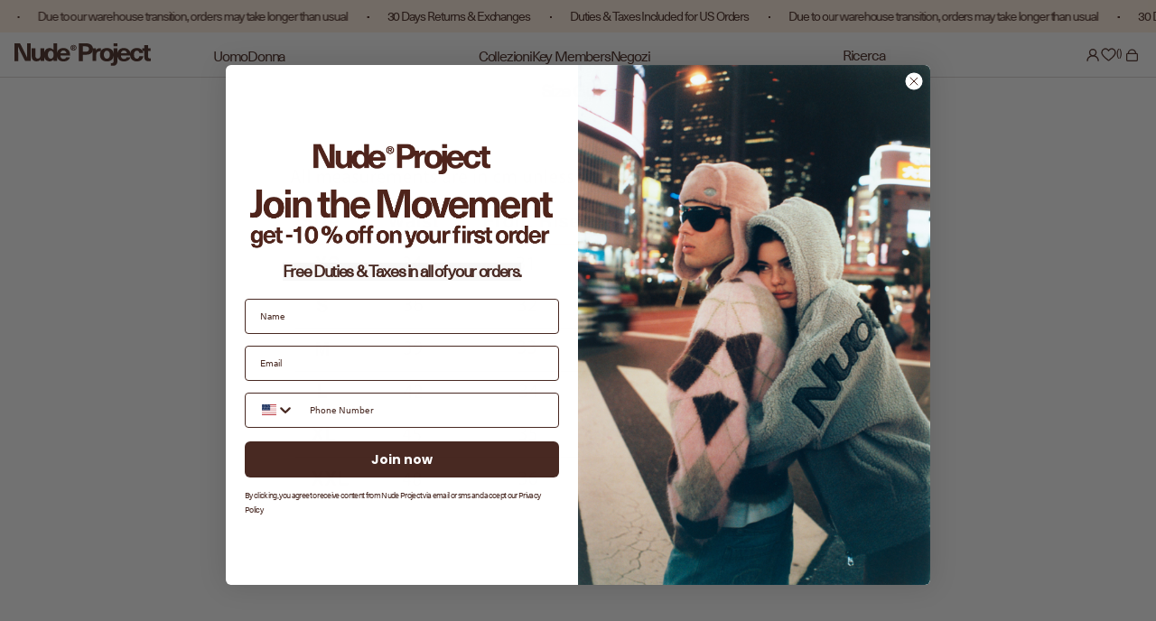

--- FILE ---
content_type: text/css
request_url: https://nude-project.com/cdn/shop/t/1091/assets/color.css?v=74825860948048287621760976919
body_size: -224
content:
.beige{background-color:#dfd2c1}.black{background-color:#000}.white{background-color:#fff}.green{background-color:#216f5e}.brown{background-color:#7f412e}.grey-melange{background-color:#c7c8c9}.baby-blue{background-color:#a6cadc}.GREEN{background-color:#155b4b}.navy-blue{background-color:#1c2a48}.off-white{background-color:#f2f2e7}.purple{background-color:#8e78c0}.khaki-green{background-color:#51573c}.sports-grey{background-color:#c7c8c9}.marshmellow{background-color:#f8f2c0}.bone{background-color:#c9a990}.stone{background-color:#555558}.glacier{background-color:#7086a1}.jade{background-color:#496567}.pink{background-color:#f4e2f0}.khaki{background-color:#8d8c7b}.bottega-green{background-color:#04ac51}.red{background-color:#870d1e}.cobalt-blue{background-color:#0064af}.mint{background-color:#d1e9cb}.camel{background-color:#bc9372}.washed-blue{background-color:#5c7e99}.metallic-blue{background-color:#7f90b1}.yellow{background-color:#f7e3ae}.acqua-green{background-color:#4b7465}.gold{background-color:#f8e2ba}.silver{background-color:#999e9e}.orange{background-color:#f19559}.ash{background-color:#7b807c}.deep-blue{background-color:#21293b}.olive-green{background-color:#7c7d64}.blue{background-color:#8ba5bc}.pine-green{background-color:#3d4942}.camel{background-color:#d8ab57}.bleached-blue{background-color:#d6dde2}.lime{background-color:#f0fd53}.bordeuax{background-color:#6e3a40}.orange{background-color:#e06c4c}.brush{background-color:#8a817c}.purple-dove{background-color:#887980}.desert{background-color:#cac1b2}.fuchsia{background-color:#ff0090}.salmon{background-color:#faaa94}.sand{background-color:#bea088}.navy{background-color:#103071}
/*# sourceMappingURL=/cdn/shop/t/1091/assets/color.css.map?v=74825860948048287621760976919 */


--- FILE ---
content_type: text/css
request_url: https://nude-project.com/cdn/shop/t/1091/assets/jquery.fancybox.min.css?v=42425900028466923741760976919
body_size: 2084
content:
body.compensate-for-scrollbar {
	overflow: hidden;
}
.fancybox-active {
	height: auto;
}
.fancybox-is-hidden {
	left: -9999px;
	margin: 0;
	position: absolute !important;
	top: -9999px;
	visibility: hidden;
}
.fancybox-container {
	-webkit-backface-visibility: hidden;
	height: 100%;
	left: 0;
	outline: none;
	position: fixed;
	-webkit-tap-highlight-color: transparent;
	top: 0;
	-ms-touch-action: manipulation;
	touch-action: manipulation;
	transform: translateZ(0);
	width: 100%;
	z-index: 99992;
}
.fancybox-container * {
	box-sizing: border-box;
}
.fancybox-bg,
.fancybox-inner,
.fancybox-outer,
.fancybox-stage {
	bottom: 0;
	left: 0;
	position: absolute;
	right: 0;
	top: 0;
}
.fancybox-outer {
	-webkit-overflow-scrolling: touch;
	overflow-y: auto;
}
.fancybox-bg {
	background: #1e1e1e;
	opacity: 0;
	transition-duration: inherit;
	transition-property: opacity;
	transition-timing-function: cubic-bezier(0.47, 0, 0.74, 0.71);
}
.fancybox-is-open .fancybox-bg {
	opacity: 0.9;
	transition-timing-function: cubic-bezier(0.22, 0.61, 0.36, 1);
}
.fancybox-caption,
.fancybox-infobar,
.fancybox-navigation .fancybox-button,
.fancybox-toolbar {
	direction: ltr;
	opacity: 0;
	position: absolute;
	transition: opacity 0.25s ease, visibility 0s ease 0.25s;
	visibility: hidden;
	z-index: 99997;
}
.fancybox-show-caption .fancybox-caption,
.fancybox-show-infobar .fancybox-infobar,
.fancybox-show-nav .fancybox-navigation .fancybox-button,
.fancybox-show-toolbar .fancybox-toolbar {
	opacity: 1;
	transition: opacity 0.25s ease 0s, visibility 0s ease 0s;
	visibility: visible;
}
.fancybox-infobar {
	color: #ccc;
	font-size: 13px;
	-webkit-font-smoothing: subpixel-antialiased;
	height: 44px;
	left: 0;
	line-height: 44px;
	min-width: 44px;
	mix-blend-mode: difference;
	padding: 0 10px;
	pointer-events: none;
	top: 0;
	-webkit-touch-callout: none;
	-webkit-user-select: none;
	-moz-user-select: none;
	-ms-user-select: none;
	user-select: none;
	display: none !important;
}

@media screen and (max-width: 768px){
	.fancybox-image{
		object-fit: cover !important;
	}
}
.fancybox-toolbar {
	right: 0;
	top: 0;
}
.fancybox-stage {
	direction: ltr;
	overflow: visible;
	transform: translateZ(0);
	z-index: 99994;
}
.fancybox-is-open .fancybox-stage {
	overflow: hidden;
}
.fancybox-slide {
	-webkit-backface-visibility: hidden;
	display: none;
	height: 100%;
	left: 0;
	outline: none;
	overflow: auto;
	-webkit-overflow-scrolling: touch;
	padding: 44px;
	position: absolute;
	text-align: center;
	top: 0;
	transition-property: transform, opacity;
	white-space: normal;
	width: 100%;
	z-index: 99994;
}
.fancybox-slide:before {
	content: "";
	display: inline-block;
	font-size: 0;
	height: 100%;
	vertical-align: middle;
	width: 0;
}
.fancybox-is-sliding .fancybox-slide,
.fancybox-slide--current,
.fancybox-slide--next,
.fancybox-slide--previous {
	display: block;
}
.fancybox-slide--image {
	overflow: hidden;
	padding: 44px 0;
}
.fancybox-slide--image:before {
	display: none;
}
.fancybox-slide--html {
	padding: 6px;
}
.fancybox-content {
	background: #fff;
	display: inline-block;
	margin: 0;
	max-width: 100%;
	overflow: auto;
	-webkit-overflow-scrolling: touch;
	padding: 44px;
	position: relative;
	text-align: left;
	vertical-align: middle;
}
.fancybox-slide--image .fancybox-content {
	animation-timing-function: cubic-bezier(0.5, 0, 0.14, 1);
	-webkit-backface-visibility: hidden;
	background: transparent;
	background-repeat: no-repeat;
	background-size: 100% 100%;
	left: 0;
	max-width: none;
	overflow: visible;
	padding: 0;
	position: absolute;
	top: 0;
	transform-origin: top left;
	transition-property: transform, opacity;
	-webkit-user-select: none;
	-moz-user-select: none;
	-ms-user-select: none;
	user-select: none;
	z-index: 99995;

}

.fancybox-can-zoomOut .fancybox-content {
	cursor: zoom-out;
}
.fancybox-can-zoomIn .fancybox-content {
	cursor: zoom-in;
}
.fancybox-can-pan .fancybox-content,
.fancybox-can-swipe .fancybox-content {
	cursor: grab;
}
.fancybox-is-grabbing .fancybox-content {
	cursor: grabbing;
}
.fancybox-container [data-selectable="true"] {
	cursor: text;
}
.fancybox-image,
.fancybox-spaceball {
	background: transparent;
	border: 0;
	height: 100%;
	left: 0;
	margin: 0;
	max-height: none;
	max-width: none;
	padding: 0;
	position: absolute;
	top: 0;
	-webkit-user-select: none;
	-moz-user-select: none;
	-ms-user-select: none;
	user-select: none;
	width: 100%;
}
.fancybox-spaceball {
	z-index: 1;
}
.fancybox-slide--iframe .fancybox-content,
.fancybox-slide--map .fancybox-content,
.fancybox-slide--pdf .fancybox-content,
.fancybox-slide--video .fancybox-content {
	height: 100%;
	overflow: visible;
	padding: 0;
	width: 100%;
}
.fancybox-slide--video .fancybox-content {
	background: #000;
}
.fancybox-slide--map .fancybox-content {
	background: #e5e3df;
}
.fancybox-slide--iframe .fancybox-content {
	background: #fff;
}
.fancybox-iframe,
.fancybox-video {
	background: transparent;
	border: 0;
	display: block;
	height: 100%;
	margin: 0;
	overflow: hidden;
	padding: 0;
	width: 100%;
}
.fancybox-iframe {
	left: 0;
	position: absolute;
	top: 0;
}
.fancybox-error {
	background: #fff;
	cursor: default;
	max-width: 400px;
	padding: 40px;
	width: 100%;
}
.fancybox-error p {
	color: #444;
	font-size: 16px;
	line-height: 20px;
	margin: 0;
	padding: 0;
}
.fancybox-button {
	background: rgba(30, 30, 30, 0.6);
	border: 0;
	border-radius: 0;
	box-shadow: none;
	cursor: pointer;
	display: inline-block;
	height: 44px;
	margin: 0;
	padding: 10px;
	position: relative;
	transition: color 0.2s;
	vertical-align: top;
	visibility: inherit;
	width: 44px;
}
.fancybox-button,
.fancybox-button:link,
.fancybox-button:visited {
	color: #ccc;
}
.fancybox-button:hover {
	color: #fff;
}
.fancybox-button:focus {
	outline: none;
}
.fancybox-button.fancybox-focus {
	outline: 1px dotted;
}
.fancybox-button[disabled],
.fancybox-button[disabled]:hover {
	color: #888;
	cursor: default;
	outline: none;
}
.fancybox-button div {
	height: 100%;
}
.fancybox-button svg {
	display: block;
	height: 100%;
	overflow: visible;
	position: relative;
	width: 100%;
}
.fancybox-button svg path {
	fill: currentColor;
	stroke-width: 0;
}
.fancybox-button--fsenter svg:nth-child(2),
.fancybox-button--fsexit svg:first-child,
.fancybox-button--pause svg:first-child,
.fancybox-button--play svg:nth-child(2) {
	display: none;
}
.fancybox-progress {
	background: #ff5268;
	height: 2px;
	left: 0;
	position: absolute;
	right: 0;
	top: 0;
	transform: scaleX(0);
	transform-origin: 0;
	transition-property: transform;
	transition-timing-function: linear;
	z-index: 99998;
}
.fancybox-close-small {
	background: transparent;
	border: 0;
	border-radius: 0;
	color: #ccc;
	cursor: pointer;
	opacity: 0.8;
	padding: 8px;
	position: absolute;
	right: -12px;
	top: -44px;
	z-index: 401;
}
.fancybox-close-small:hover {
	color: #fff;
	opacity: 1;
}
.fancybox-slide--html .fancybox-close-small {
	color: currentColor;
	padding: 10px;
	right: 0;
	top: 0;
}
.fancybox-slide--image.fancybox-is-scaling .fancybox-content {
	overflow: hidden;
}
.fancybox-is-scaling .fancybox-close-small,
.fancybox-is-zoomable.fancybox-can-pan .fancybox-close-small {
	display: none;
}
.fancybox-navigation .fancybox-button {
	background-clip: content-box;
	height: 100px;
	opacity: 0;
	position: absolute;
	top: calc(50% - 50px);
	width: 70px;
}
.fancybox-navigation .fancybox-button div {
	padding: 7px;
}
.fancybox-navigation .fancybox-button--arrow_left {
	left: 0;
	left: env(safe-area-inset-left);
	padding: 31px 26px 31px 6px;
}
.fancybox-navigation .fancybox-button--arrow_right {
	padding: 31px 6px 31px 26px;
	right: 0;
	right: env(safe-area-inset-right);
}
.fancybox-caption {
	background: linear-gradient(
		0deg,
		rgba(0, 0, 0, 0.85) 0,
		rgba(0, 0, 0, 0.3) 50%,
		rgba(0, 0, 0, 0.15) 65%,
		rgba(0, 0, 0, 0.075) 75.5%,
		rgba(0, 0, 0, 0.037) 82.85%,
		rgba(0, 0, 0, 0.019) 88%,
		transparent
	);
	bottom: 0;
	color: #eee;
	font-size: 14px;
	font-weight: 400;
	left: 0;
	line-height: 1.5;
	padding: 75px 44px 25px;
	pointer-events: none;
	right: 0;
	text-align: center;
	z-index: 99996;
}
@supports (padding: max(0px)) {
	.fancybox-caption {
		padding: 75px max(44px, env(safe-area-inset-right))
			max(25px, env(safe-area-inset-bottom))
			max(44px, env(safe-area-inset-left));
	}
}
.fancybox-caption--separate {
	margin-top: -50px;
}
.fancybox-caption__body {
	max-height: 50vh;
	overflow: auto;
	pointer-events: all;
}
.fancybox-caption a,
.fancybox-caption a:link,
.fancybox-caption a:visited {
	color: #ccc;
	text-decoration: none;
}
.fancybox-caption a:hover {
	color: #fff;
	text-decoration: underline;
}
.fancybox-loading {
	animation: a 1s linear infinite;
	background: transparent;
	border: 4px solid #888;
	border-bottom-color: #fff;
	border-radius: 50%;
	height: 50px;
	left: 50%;
	margin: -25px 0 0 -25px;
	opacity: 0.7;
	padding: 0;
	position: absolute;
	top: 50%;
	width: 50px;
	z-index: 99999;
}
@keyframes a {
	to {
		transform: rotate(1turn);
	}
}
.fancybox-animated {
	transition-timing-function: cubic-bezier(0, 0, 0.25, 1);
}
.fancybox-fx-slide.fancybox-slide--previous {
	opacity: 0;
	transform: translate3d(-100%, 0, 0);
}
.fancybox-fx-slide.fancybox-slide--next {
	opacity: 0;
	transform: translate3d(100%, 0, 0);
}
.fancybox-fx-slide.fancybox-slide--current {
	opacity: 1;
	transform: translateZ(0);
}
.fancybox-fx-fade.fancybox-slide--next,
.fancybox-fx-fade.fancybox-slide--previous {
	opacity: 0;
	transition-timing-function: cubic-bezier(0.19, 1, 0.22, 1);
}
.fancybox-fx-fade.fancybox-slide--current {
	opacity: 1;
}
.fancybox-fx-zoom-in-out.fancybox-slide--previous {
	opacity: 0;
	transform: scale3d(1.5, 1.5, 1.5);
}
.fancybox-fx-zoom-in-out.fancybox-slide--next {
	opacity: 0;
	transform: scale3d(0.5, 0.5, 0.5);
}
.fancybox-fx-zoom-in-out.fancybox-slide--current {
	opacity: 1;
	transform: scaleX(1);
}
.fancybox-fx-rotate.fancybox-slide--previous {
	opacity: 0;
	transform: rotate(-1turn);
}
.fancybox-fx-rotate.fancybox-slide--next {
	opacity: 0;
	transform: rotate(1turn);
}
.fancybox-fx-rotate.fancybox-slide--current {
	opacity: 1;
	transform: rotate(0deg);
}
.fancybox-fx-circular.fancybox-slide--previous {
	opacity: 0;
	transform: scale3d(0, 0, 0) translate3d(-100%, 0, 0);
}
.fancybox-fx-circular.fancybox-slide--next {
	opacity: 0;
	transform: scale3d(0, 0, 0) translate3d(100%, 0, 0);
}
.fancybox-fx-circular.fancybox-slide--current {
	opacity: 1;
	transform: scaleX(1) translateZ(0);
}
.fancybox-fx-tube.fancybox-slide--previous {
	transform: translate3d(-100%, 0, 0) scale(0.1) skew(-10deg);
}
.fancybox-fx-tube.fancybox-slide--next {
	transform: translate3d(100%, 0, 0) scale(0.1) skew(10deg);
}
.fancybox-fx-tube.fancybox-slide--current {
	transform: translateZ(0) scale(1);
}
@media (max-height: 576px) {
	.fancybox-slide {
		padding-left: 6px;
		padding-right: 6px;
	}
	.fancybox-slide--image {
		padding: 6px 0;
	}
	.fancybox-close-small {
		right: -6px;
	}
	.fancybox-slide--image .fancybox-close-small {
		background: #4e4e4e;
		color: #f2f4f6;
		height: 36px;
		opacity: 1;
		padding: 6px;
		right: 0;
		top: 0;
		width: 36px;
	}
	.fancybox-caption {
		padding-left: 12px;
		padding-right: 12px;
	}
	@supports (padding: max(0px)) {
		.fancybox-caption {
			padding-left: max(12px, env(safe-area-inset-left));
			padding-right: max(12px, env(safe-area-inset-right));
		}
	}
}
.fancybox-share {
	background: #f4f4f4;
	border-radius: 3px;
	max-width: 90%;
	padding: 30px;
	text-align: center;
}
.fancybox-share h1 {
	color: #222;
	font-size: 35px;
	font-family:"NeueHaasUnicaW1G-bold";
font-weight: 700;
	margin: 0 0 20px;
}
.fancybox-share p {
	margin: 0;
	padding: 0;
}
.fancybox-share__button {
	border: 0;
	border-radius: 3px;
	display: inline-block;
	font-size: 14px;
	font-family:"NeueHaasUnicaW1G-bold";
font-weight: 700;
	line-height: 40px;
	margin: 0 5px 10px;
	min-width: 130px;
	padding: 0 15px;
	text-decoration: none;
	transition: all 0.2s;
	-webkit-user-select: none;
	-moz-user-select: none;
	-ms-user-select: none;
	user-select: none;
	white-space: nowrap;
}
.fancybox-share__button:link,
.fancybox-share__button:visited {
	color: #fff;
}
.fancybox-share__button:hover {
	text-decoration: none;
}
.fancybox-share__button--fb {
	background: #3b5998;
}
.fancybox-share__button--fb:hover {
	background: #344e86;
}
.fancybox-share__button--pt {
	background: #bd081d;
}
.fancybox-share__button--pt:hover {
	background: #aa0719;
}
.fancybox-share__button--tw {
	background: #1da1f2;
}
.fancybox-share__button--tw:hover {
	background: #0d95e8;
}
.fancybox-share__button svg {
	height: 25px;
	margin-right: 7px;
	position: relative;
	top: -1px;
	vertical-align: middle;
	width: 25px;
}
.fancybox-share__button svg path {
	fill: #fff;
}
.fancybox-share__input {
	background: transparent;
	border: 0;
	border-bottom: 1px solid #d7d7d7;
	border-radius: 0;
	color: #5d5b5b;
	font-size: 14px;
	margin: 10px 0 0;
	outline: none;
	padding: 10px 15px;
	width: 100%;
}
.fancybox-thumbs {
	background: #ddd;
	bottom: 0;
	display: none;
	margin: 0;
	-webkit-overflow-scrolling: touch;
	-ms-overflow-style: -ms-autohiding-scrollbar;
	padding: 2px 2px 4px;
	position: absolute;
	right: 0;
	-webkit-tap-highlight-color: rgba(0, 0, 0, 0);
	top: 0;
	width: 212px;
	z-index: 99995;
}
.fancybox-thumbs-x {
	overflow-x: auto;
	overflow-y: hidden;
}
.fancybox-show-thumbs .fancybox-thumbs {
	display: block;
}
.fancybox-show-thumbs .fancybox-inner {
	right: 212px;
}
.fancybox-thumbs__list {
	font-size: 0;
	height: 100%;
	list-style: none;
	margin: 0;
	overflow-x: hidden;
	overflow-y: auto;
	padding: 0;
	position: absolute;
	position: relative;
	white-space: nowrap;
	width: 100%;
}
.fancybox-thumbs-x .fancybox-thumbs__list {
	overflow: hidden;
}
.fancybox-thumbs-y .fancybox-thumbs__list::-webkit-scrollbar {
	width: 7px;
}
.fancybox-thumbs-y .fancybox-thumbs__list::-webkit-scrollbar-track {
	background: #fff;
	border-radius: 10px;
	box-shadow: inset 0 0 6px rgba(0, 0, 0, 0.3);
}
.fancybox-thumbs-y .fancybox-thumbs__list::-webkit-scrollbar-thumb {
	background: #2a2a2a;
	border-radius: 10px;
}
.fancybox-thumbs__list a {
	-webkit-backface-visibility: hidden;
	backface-visibility: hidden;
	background-color: rgba(0, 0, 0, 0.1);
	background-position: 50%;
	background-repeat: no-repeat;
	background-size: cover;
	cursor: pointer;
	float: left;
	height: 75px;
	margin: 2px;
	max-height: calc(100% - 8px);
	max-width: calc(50% - 4px);
	outline: none;
	overflow: hidden;
	padding: 0;
	position: relative;
	-webkit-tap-highlight-color: transparent;
	width: 100px;
}
.fancybox-thumbs__list a:before {
	border: 6px solid #ff5268;
	bottom: 0;
	content: "";
	left: 0;
	opacity: 0;
	position: absolute;
	right: 0;
	top: 0;
	transition: all 0.2s cubic-bezier(0.25, 0.46, 0.45, 0.94);
	z-index: 99991;
}
.fancybox-thumbs__list a:focus:before {
	opacity: 0.5;
}
.fancybox-thumbs__list a.fancybox-thumbs-active:before {
	opacity: 1;
}
@media (max-width: 576px) {
	.fancybox-thumbs {
		width: 110px;
	}
	.fancybox-show-thumbs .fancybox-inner {
		right: 110px;
	}
	.fancybox-thumbs__list a {
		max-width: calc(100% - 10px);
	}
}

--- FILE ---
content_type: text/css
request_url: https://cdn.shopify.com/extensions/019a809c-6e5b-7aba-bed3-17566a8913b3/wishlist-shopify-app-585/assets/winyourwishlist.css
body_size: 428
content:
.swym-popup-nudge-zindex {
    z-index: 9999;
    position: fixed;
}
.swym-popup-nudge-position-top-right {
    top: 10px;
    right: 10px;
}
.swym-popup-nudge-position-top-left {
    top: 10px;
    left: 10px;
}
.swym-popup-nudge-position-bottom-left {
    bottom: 10px;
    left: 10px;
}
.swym-popup-nudge-position-bottom-right {
    bottom: 10px;
    right: 10px;
}
.swym-atw-notification-container {
    background: var(--mk-win-ur-wl-bg-color );
    z-index: 11;
    width: 90%; 
    max-width: 400px; 
    border-radius: 4px;
    position: relative; 
    box-shadow: 0 2px 4px rgba(0, 0, 0, 0.08),
            0 4px 12px rgba(0, 0, 0, 0.1);
    padding: 5px 5px 5px 5px;
}
.swym-atw-notification-header-container {
    width: auto; 
    padding-top: 2px;
    padding-left: 20px;
    padding-bottom: 1px;    
    padding-right: 8px;
}
.swym-atw-notification-header-title > h3 { 
    color: var(--mk-win-ur-wl-text-color );
    display: flex;
    font-size: 20px; 
    letter-spacing: -0.02em;
    font-weight : 700;   
}

.swym-atw-notification-header-wrapper{
    display: flex;
    align-items: flex-start;
    flex-direction: row;
    flex-wrap: nowrap;
    width: 100%;
   
    
    
}
.swym-atw-notification-header {
    display: flex;
    color: var(--mk-win-ur-wl-text-color );
    font-weight: 500;
    font-size: 14px; 
    line-height: 16px;
    padding-left: 20px;  
    margin-top: -10px;
}
.swym-close-btn {
    background-color: #D3D3D3;
    color: #666666; 
    text-align: center; 
    font-size: 16px; 
    cursor: pointer; 
    border-radius: 8px ; 
    border: none; 
    outline: none; 
    position:absolute; 
    top: 17px;
    right: 10px; 
    padding: 2px 5px;
}
.swym-atw-notification-cta-wrapper {
    padding-top: 10px;
    padding-bottom: 15px;
    padding-left: 20px;
    padding-right: 20px;
}
.swym-atw-notification-cta {
    width: 100%;
    height: 36px;
    padding: 4px 8px; 
    justify-content: center; 
    align-items: center;  
    text-transform:none; 
    text-decoration:none; 
    background-color: var(--mk-win-ur-wl-button-bg-color );
    border-color : var(--mk-win-ur-wl-button-border-color );
    color :var(--mk-win-ur-wl-button-text-color );
    border-radius :8px ;
    cursor: pointer;
}


/* Responsive styles for smaller screens */
@media (max-width: 768px) {
  .swym-popup-nudge-position-bottom-right,
  .swym-popup-nudge-position-bottom-left {
        bottom: 10px;
        right: 10px;
        left: 10px;
    } 
	.swym-atw-notification-container {
		width: 100%; /* Full width on mobile */
        padding-top: 2px;
		padding-left: 5px; 
        padding-right: 5px;
        padding-bottom: 5px;
	}
	
	.swym-atw-notification-header-title {
		font-size: 16px; 
	}
	
	.swym-close-btn {
		top: 10px; 
		right: 10px;
		font-size: 14px; 
	}
	
	.swym-atw-notification-header-wrapper {
		flex-wrap: wrap; 
	}
	
	.swym-atw-notification-header {
		font-size: 12px;
	}
	
	.swym-atw-notification-cta-wrapper {
		padding-left: 15px;
		padding-right: 15px;
		padding-top: 8px;
		padding-bottom: 12px;
        justify-content: flex-start; 
		display: flex; 
	}
  .swym-atw-notification-cta {
        width: auto; 
        margin-left: 0; 
		text-align: center;
		display: block; 
        cursor: pointer; 
  }
}


.visually-hidden {
    position: absolute;
    width: 1px;
    height: 1px;
    padding: 0;
    margin: -1px;
    overflow: hidden;
    clip: rect(0, 0, 0, 0);
    white-space: nowrap;
    border: 0;
  }

--- FILE ---
content_type: image/svg+xml
request_url: https://nude-project.com/cdn/shop/files/svgviewer-output_4_ec5c652f-161a-4051-84de-3a510493e317.svg?v=1756206215&width=157
body_size: -70
content:
<svg xmlns="http://www.w3.org/2000/svg" width="23" height="21" viewBox="0 0 23 21" fill="none">
  <g clip-path="url(#clip0_1134_35788)">
    <path d="M12.363 0L14.1144 0.26626C23.1754 2.25061 26.1405 12.6769 19.0741 18.4125C12.9002 23.4237 2.96644 20.794 0.542736 13.6466C0.288241 12.8972 0.160993 12.1313 0.0157388 11.3599C0.0517523 10.8 -0.0328794 10.1913 0.0157388 9.63739C0.458104 4.59325 5.06123 0.424591 10.5671 0H12.363ZM9.07613 6.32778C7.87688 6.37654 6.37932 6.5387 5.22329 6.82797C4.56064 6.99343 4.07086 7.43664 4.36917 8.1012C4.78212 9.02105 6.00298 8.4973 6.78627 8.37841C9.8042 7.91876 13.1973 8.02395 16.0303 9.13884C16.7752 9.43195 17.9925 10.3376 18.5675 9.33772C19.0381 8.51976 18.292 8.12859 17.6185 7.81083C15.0406 6.59513 11.9602 6.21053 9.07673 6.32778H9.07613ZM8.89606 9.52618C8.27063 9.55631 7.62718 9.63356 7.01135 9.73217C6.70644 9.78093 5.98857 9.88338 5.74668 10.0121C5.16326 10.3228 5.24369 11.1457 5.88653 11.3484C6.26468 11.4678 6.99035 11.2273 7.4141 11.1659C9.79279 10.8224 12.4974 10.9035 14.7416 11.7494C15.0922 11.8814 15.822 12.3049 16.1156 12.34C16.8274 12.4238 17.3106 11.6979 16.8718 11.1572C16.7056 10.9523 15.9973 10.6498 15.7152 10.532C13.588 9.64233 11.2213 9.41277 8.89606 9.52618ZM9.52509 12.2737C8.66377 12.2923 7.63139 12.3838 6.79527 12.569C6.28868 12.6813 5.84212 12.7892 5.94596 13.3869C6.08101 14.1676 7.27485 13.7332 7.81385 13.6625C9.86182 13.3941 12.0652 13.4938 13.9788 14.2515C14.492 14.4547 15.1504 14.9966 15.6198 14.4355C16.2026 13.7403 15.0358 13.3064 14.4902 13.0873C12.9722 12.478 11.1805 12.2381 9.52569 12.2731L9.52509 12.2737Z" fill="#482922"></path>
  </g>
  <defs>
    <clipPath id="clip0_1134_35788">
      <rect width="23" height="21" fill="white"></rect>
    </clipPath>
  </defs>
</svg>

--- FILE ---
content_type: text/javascript
request_url: https://nude-project.com/cdn/shop/t/1091/assets/jquery.zoom.min.js?v=94312640170517298981760976919
body_size: 289
content:
!function(o){var t={url:!1,callback:!1,target:!1,duration:120,on:"click",touch:!0,onZoomIn:!1,onZoomOut:!1,magnify:1};o.zoom=function(t,n,e,i){var u,r,c,a,s,l,m,f=o(t),h=f.css("position"),d=o(n);return t.style.position=/(absolute|fixed)/.test(h)?h:"relative",t.style.overflow="hidden",e.style.width=e.style.height="",o(e).addClass("zoomImg").css({position:"absolute",top:0,left:0,opacity:0,width:e.width*i,height:e.height*i,border:"none",maxWidth:"none",maxHeight:"none",cursor:"url({{'zoom_icon.png' | asset_url }}) 8 8,auto",background:"#f2f2f2"}).appendTo(t),{init:function(){r=f.outerWidth(),u=f.outerHeight(),n===t?(a=r,c=u):(a=d.outerWidth(),c=d.outerHeight()),s=(e.width-r)/a,l=(e.height-u)/c,m=d.offset()},move:function(t){var n=t.pageX-m.left,i=t.pageY-m.top;i=Math.max(Math.min(i,c),0),n=Math.max(Math.min(n,a),0),e.style.left=n*-s+"px",e.style.top=i*-l+"px",o(e).css({cursor:"url({{'zoomout_icon.png' | asset_url }}) 8 8,auto"})}}},o.fn.zoom=function(n){return this.each(function(){var e=o.extend({},t,n||{}),i=e.target&&o(e.target)[0]||this,u=this,r=o(u),c=document.createElement("img"),a=o(c),s="mousemove.zoom",l=!1,m=!1;if(!e.url){var f=u.querySelector("img");if(f&&(e.url=f.getAttribute("data-src")||f.currentSrc||f.src),!e.url)return}r.one("zoom.destroy",function(o,t){r.off(".zoom"),i.style.position=o,i.style.overflow=t,c.onload=null,a.remove()}.bind(this,i.style.position,i.style.overflow)),c.onload=function(){var t=o.zoom(i,u,c,e.magnify);function n(n){t.init(),t.move(n),a.stop().fadeTo(o.support.opacity?e.duration:0,1,!!o.isFunction(e.onZoomIn)&&e.onZoomIn.call(c)).css({cursor:"url({{'zoomout_icon.png' | asset_url }}) 8 8,auto"})}function f(){a.stop().fadeTo(e.duration,0,!!o.isFunction(e.onZoomOut)&&e.onZoomOut.call(c)).css({cursor:"url({{'zoom_icon.png' | asset_url }}) 8 8,auto"})}"grab"===e.on?r.on("mousedown.zoom",function(e){1===e.which&&(o(document).one("mouseup.zoom",function(){f(),o(document).off(s,t.move)}),n(e),o(document).on(s,t.move),e.preventDefault())}):"click"===e.on?r.on("click.zoom",function(e){return l?void 0:(l=!0,n(e),o(document).on(s,t.move),o(document).one("click.zoom",function(){f(),l=!1,o(document).off(s,t.move)}),!1)}):"toggle"===e.on?r.on("click.zoom",function(o){l?f():n(o),l=!l}):"mouseover"===e.on&&(t.init(),r.on("mouseenter.zoom",n).on("mouseleave.zoom",f).on(s,t.move)),e.touch&&r.on("touchstart.zoom",function(o){o.preventDefault(),m?(m=!1,f()):(m=!0,n(o.originalEvent.touches[0]||o.originalEvent.changedTouches[0]))}).on("touchmove.zoom",function(o){o.preventDefault(),t.move(o.originalEvent.touches[0]||o.originalEvent.changedTouches[0])}).on("touchend.zoom",function(o){o.preventDefault(),m&&(m=!1,f())}),o.isFunction(e.callback)&&e.callback.call(c)},c.setAttribute("role","presentation"),c.src=e.url})},o.fn.zoom.defaults=t}(window.jQuery);


--- FILE ---
content_type: image/svg+xml
request_url: https://nude-project.com/cdn/shop/files/logo1.svg?v=1758082136
body_size: 4116
content:
<svg viewBox="0 0 545.65 70.98" xmlns="http://www.w3.org/2000/svg" id="Capa_1">
  <defs>
    <style>
      .cls-1 {
        fill: #fff;
      }
    </style>
  </defs>
  <path d="M275.27,36.21c1.55-.34,3.07-.67,4.6-1,1.52-.34,3.05-.66,4.56-1.04,1.2-.3,1.57.82,1.93,1.39.45.72.38,1.79.45,2.71.08,1.04-.63,1.51-1.52,1.7-2.99.67-5.99,1.28-8.97,1.98-.27.06-.65.57-.64.85.22,3.28.47,6.55.8,9.82.22,2.16.52,4.32.89,6.46.22,1.25-1.5,2.2-2.63,2-2.66-.47-3.6-1.59-3.83-4.4-.28-3.49-.68-6.96-1.02-10.45-.07-.69-.14-1.39-.07-2.07.12-1.16-.31-1.9-1.37-2.37-.81-.35-1.31-.92-1.49-1.88-.27-1.42.19-2.47,1.61-2.68.86-.13.98-.53.97-1.23-.01-3.27.01-6.55-.01-9.82-.03-3.32.45-6.57,1.41-9.73.84-2.77,2.21-5.39,4.4-7.3,1.09-.95,2.79-1.38,4.29-1.65,2.29-.42,4.64-.55,6.97-.7.74-.05,1.53.12,2.24.36,2.17.73,3.85,2.27,5.73,3.5,1.17.77,1.82,1.72,2.05,2.99.14.76.11,1.55.06,2.32-.01.23-.33.61-.52.63-1.49.11-2.97.29-4.2-1.03-1.04-1.11-2.22-2.15-3.51-2.95-.76-.47-1.85-.56-2.78-.52-1.4.06-2.84.25-4.18.66-.89.27-1.83.86-2.41,1.58-2.08,2.57-3.39,5.48-3.75,8.84-.45,4.14-.38,8.26-.22,12.4,0,.15.07.29.16.62" class="cls-1"></path>
  <path d="M25.9,20.36c0,2.54.03,5.08-.01,7.62-.02,1,.26,1.42,1.32,1.17,1.37-.33,2.79-.48,4.12-.9,1.6-.5,3.04.18,4.5.48,1.25.26,2.51.78,3.59,1.45,1.28.8,2.6,1.71,3.47,2.9.71.97,1.02,2.39,1.08,3.64.16,3.42-1.45,6.11-3.47,8.82-1.65,2.21-3.76,3.27-6.05,4.4-2.58,1.26-5,2.84-7.55,4.14-.81.42-1.84.46-2.79.56-.61.06-1.54-1.35-1.54-2.24-.02-2.19.01-4.39-.04-6.58-.09-4.31-.27-8.61-.33-12.91-.09-7.27-.12-14.54-.14-21.82,0-.79.04-1.65.36-2.36.24-.53.92-1.18,1.43-1.2.76-.03,1.39.46,1.58,1.46.66,3.47.5,6.96.44,10.45,0,.31,0,.61,0,.92h.06ZM26.21,47.66c.6-.16.84-.18,1.03-.29,1.78-.98,3.51-2.05,5.33-2.93,2.11-1.02,3.76-2.45,5-4.44.86-1.38,1.09-2.85.16-4.08-1.07-1.42-2.77-2.36-4.55-2.21-2,.17-3.96.85-5.92,1.36-.6.16-1.07.47-1.07,1.29.04,3.68.02,7.37.02,11.31" class="cls-1"></path>
  <path d="M524.75,20.38c2.25-.36,3.66,1.32,5.34,2.21.25.13.22,1.14.04,1.65-.21.59-.73,1.07-1.1,1.61-.55.8-1.29.96-2.22.79-1.13-.2-2.28-.29-3.42-.42-.11-.01-.25-.03-.34.02-2.09,1.13-4.68,1.2-6.42,3.1-1.12,1.22-.98,2.2.63,2.61,1.25.32,2.57.43,3.86.5,2.87.16,5.53.98,7.8,2.69,1.98,1.49,2.84,3.6,2.75,6.15-.12,3.4-2.18,5.47-4.64,7.4-1.77,1.39-3.86,1.67-5.91,2.28-2.16.64-4.3.56-6.45.75-1.49.13-3.01.03-4.5-.15-.57-.07-1.21-.54-1.6-1.01-.91-1.07-2.04-2.07-1.58-3.78.32-1.21,1.2-2.03,2.57-1.94.76.05,1.5.29,2.26.39.71.1,1.43.17,2.15.17,1.04,0,2.09-.21,3.12-.11,1.83.18,3.49-.4,5.18-.91,1.38-.41,2.29-1.39,3.07-2.51.72-1.04-.14-2.79-1.49-2.99-1.74-.25-3.5-.53-5.25-.53-2.47,0-4.49-1-6.29-2.48-2.09-1.71-2.8-5.72-1.55-8.06.15-.29.48-.48.73-.72.22-.21.59-.39.63-.64.38-2.01,1.98-2.64,3.6-3.29,1.71-.69,3.37-1.5,5.11-2.07,1.26-.41,2.62-.5,3.93-.73" class="cls-1"></path>
  <path d="M388.41,40.64c-1.31,2.25-2.42,4.38-3.73,6.37-2.03,3.07-4.97,3.1-7.92,1.61-2.1-1.07-3.66-2.71-4.47-5.03-.87-2.49-1.39-5.13-.67-7.57.88-2.97,2.7-5.58,5.27-7.53,2.75-2.08,5.64-3.83,9.1-4.48,1.5-.28,1.75-.19,2.41,1.2.17.35.65.87.88.82.96-.21,1.16.42,1.34,1.04.77,2.72,1.49,5.45,2.28,8.17.24.84.65,1.63,1,2.43.42.94.88,1.87,1.31,2.81.53,1.15,1.25,2.08,2.47,2.61.62.27,1.19.69,1.73,1.12.83.66.99,1.71.48,2.64-1.43,2.59-4.44,2.95-6.48.77-1.7-1.82-3.45-3.61-4.2-6.1-.12-.4-.62-.68-.81-.89M376.96,38.7c-.29,1.3.63,2.54,1.55,3.71.48.61,1.24,1.36,1.88,1.36.55,0,1.1-.97,1.62-1.54.12-.13.17-.34.23-.52.75-2.48,1.56-4.94,2.2-7.45.36-1.4.46-2.88.62-4.33.03-.3-.09-.76-.3-.89-.2-.12-.64.05-.92.2-.58.3-1.1.7-1.67,1.01-3.21,1.75-5.04,4.38-5.21,8.45" class="cls-1"></path>
  <path d="M109.75,40.23c-1.17,1.99-2.16,3.9-3.37,5.65-.88,1.27-1.92,2.55-3.16,3.42-1.57,1.1-3.47,1.65-5.44.9-.51-.19-.97-.54-1.4-.88-2.63-2.09-2.97-5.08-3.11-8.12-.07-1.44-.22-2.92.01-4.32.65-3.9,2.77-6.9,6.08-9.08,2.26-1.49,4.7-2.11,7.41-2.05,1.9.04,3.76.17,5.91.89.38,1.98.79,4.21,1.22,6.44.61,3.21.97,6.49,2.29,9.53.1.23.06.51.13.76.23.84.41,1.66,1.38,2.08.49.21,1.22.87,1.15,1.16-.2.82-.59,1.74-1.2,2.29-1.02.89-2.41,1.01-3.72.77-.48-.09-1.09-.55-1.27-1-.86-2.15-1.6-4.36-2.36-6.55-.21-.59-.34-1.21-.53-1.89M107.08,30.77c-2.46,0-4.18.92-5.81,2.21-1.73,1.37-2.67,3.1-2.67,5.27,0,1.87.14,3.74.26,5.61.03.42.23.84.35,1.25.46-.22,1.04-.32,1.36-.67,2.85-3.06,4.61-6.72,5.82-10.68.28-.92.44-1.88.69-3.01" class="cls-1"></path>
  <path d="M59.81,42.11c.35.03.82-.08,1.01.1.75.73,1.17.29,1.49-.37,1.14-2.33,2.26-4.67,2.61-7.29.07-.56.27-1.11.49-1.63.36-.88,1.38-1.32,2.27-.98.71.27,1.43.54,2.1.9,1.12.6.78,1.67.62,2.57-.46,2.66-1.55,5.09-2.76,7.5-2.1,4.17-4.09,8.39-6.12,12.59-1.23,2.55-2.51,5.09-3.68,7.67-.72,1.6-1.18,3.31-1.9,4.91-.43.94-1.12,1.78-1.76,2.61-.16.21-.6.28-.92.29-1.42.02-2.87-1.94-2.7-3.33.3-2.48,1.55-4.52,2.66-6.66.61-1.16.83-2.52,1.41-3.71,1.39-2.85,2.9-5.64,4.44-8.62-2.77-.13-3.29-2.54-4.49-4.25-1.13-1.62-2.3-3.22-3.3-4.91-1.41-2.39-2.72-4.85-3.99-7.32-.31-.59-.37-1.32-.47-2-.24-1.59,1.31-2.94,2.83-2.39,1.39.51,2.63,1.14,3.23,2.77,1.3,3.56,3.64,6.58,5.46,9.87.34.62.95,1.09,1.48,1.67" class="cls-1"></path>
  <path d="M314.23,37.1c-.33,2.23-.54,4.48-1.06,6.67-.23.99-1.02,1.88-1.66,2.74-2.62,3.56-6.48,4.84-10.8,3.91-4.05-.87-6.26-3.44-7.92-7.05-1.39-3.03-1.28-5.9.08-8.66,1.31-2.66,3.43-4.8,5.84-6.57,1.55-1.14,3.17-2.13,5.12-2.5,1.24-.23,2.3-.17,3.07.96.33.48.69.66,1.26.35,1.12-.62,1.92-.06,2.75.69,2.46,2.21,2.82,5.15,3.04,8.17.03.42,0,.85,0,1.27.09.01.18.02.27.03M301.58,44.97c3.04.14,4.36-1.69,5.52-3.45,1.63-2.49,1.24-5.39,1.17-8.2-.02-.95-.3-1.48-1.29-1.39-.75.07-1.58.05-2.22.37-2.97,1.51-5.49,3.56-6.81,6.72-1.08,2.58,1.3,5.93,3.63,5.94" class="cls-1"></path>
  <path d="M202.22,21.81c-2.38.03-4.65.3-6.74-.76-1.02-.52-1.43-1.53-1.37-2.59.06-1.08.43-2.15,1.67-2.49.38-.1.81-.04,1.21-.04,1.91,0,3.81,0,5.79,0,.17-3.08.38-5.98.46-8.89.04-1.57-.27-3.15-.2-4.71.03-.7.43-1.7.98-1.99.86-.46,1.84-.6,2.83.43,1.25,1.31,1.76,2.68,1.73,4.42-.05,3.19-.01,6.38-.01,9.66,1.94-.48,4.09-1.01,6.17-1.52.68.85.72,2.16,2.49,2.23-.62,1.05-1.11,1.98-1.68,2.85-.84,1.27-2.26,1.3-3.57,1.54-1.2.22-2.42.35-3.61.64-.36.09-.8.53-.9.89-.21.73-.22,1.51-.29,2.27-.28,2.94-.62,5.87-.81,8.81-.13,2.05.02,4.12-.11,6.16-.15,2.23-.34,4.49-.82,6.66-.14.64-1.32,1.31-2.11,1.44-.57.1-1.39-.57-1.93-1.07-.99-.93-.93-2.14-.76-3.42.24-1.9.27-3.82.39-5.74.28-4.27.57-8.55.87-12.83.05-.67.21-1.32.32-1.96" class="cls-1"></path>
  <path d="M148.98,19.77c2.58,0,5.02,0,7.47,0,.26,0,.56-.04.77.07.92.5,1.93.93,2.67,1.64.3.28.23,1.53-.09,1.78-1.62,1.23-3.36,2.24-5.59,2.06-1.84-.16-3.7-.03-5.85-.03,0,1.58.02,3.16,0,4.73-.02.87-.18,1.75-.19,2.62-.03,2.66-.05,5.32.02,7.97.03,1.13.25,2.27.49,3.38.42,1.89-.68,3.67-2.53,3.99-.64.11-2.63-1.44-2.7-2.16-.22-2.4-.49-4.81-.57-7.21-.1-2.72-.05-5.44-.01-8.16.02-1.3.16-2.6.26-3.9.07-.83-.3-1.01-1.1-1.01-1.36,0-2.77-.01-4.07-.36-2-.53-2.1-2.88-1.66-4.19.25-.75,1.58-1.15,2.61-1.04,1.21.14,2.43.15,3.65.2.78.03,1.08-.43,1.14-1.15.26-2.98.49-5.96.82-8.92.2-1.77.54-3.53.89-5.28.28-1.4,1.23-1.87,2.6-1.28.7.3,1.37.7,1.97,1.16,1.07.81.75,1.98.62,3.06-.33,2.83-.69,5.66-1.06,8.48-.15,1.12-.35,2.22-.56,3.55" class="cls-1"></path>
  <path d="M504.88,21.93c1.31,0,2.64-.13,3.93.05.82.11,1.68.54,2.32,1.06.88.72.72,1.48.04,2.41-1.84,2.51-4.36,2.8-7.19,2.46-1.45-.18-2.92-.13-4.39-.13-.59,0-.85.25-.93.99-.49,4.85-1.11,9.68-1.65,14.52-.15,1.37-1.19,2.07-2.57,2.23-.71.09-1.71-.82-2.31-1.52-1.01-1.16-.81-2.59-.53-4.04.34-1.77.47-3.58.65-5.38.18-1.75.32-3.51.48-5.26.09-.98-.28-1.56-1.28-1.87-1.26-.39-2.51-.88-3.7-1.46-1.17-.57-1.7-1.98-1.29-2.98.62-1.49,1.83-2.23,3.22-1.93.93.2,1.88.34,2.77.66.84.31.95-.12,1-.73.07-.92.09-1.84.19-2.75.28-2.47.51-4.95.93-7.4.43-2.53,2.72-3.53,4.96-2.32.92.5,1.16,1.21,1.02,2.21-.42,2.96-.82,5.91-1.14,8.88-.22,2.08,0,2.25,2.08,2.27,1.12,0,2.24,0,3.36,0v.02Z" class="cls-1"></path>
  <path d="M474.74,25.81c-2.77-.43-5.48.51-8.32,2.19.98.42,1.76.9,2.6,1.08,1.46.3,2.98.3,4.44.63,2.02.46,4.11,1.03,5.28,2.93,1.48,2.41,1.96,5.21.77,7.72-.8,1.69-2.53,3.07-4.11,4.22-1.38,1.01-3.1,1.62-4.74,2.23-1.82.67-3.69,1.18-5.57,1.66-1.32.33-2.43-.24-3.24-1.25-.9-1.11-1.4-2.4-.92-3.86.24-.73,2.26-1.53,3.1-1.45.89.08,1.89.26,2.66-.04,2.1-.82,4.13-1.82,6.13-2.87.48-.25.87-.89,1.05-1.43.43-1.32-.32-2.18-1.7-2.33-1.7-.18-3.44-.34-5.08-.81-2.44-.7-4.8-1.75-6.23-4.01-.94-1.49-1.92-3.14-.84-4.93.44-.73,1.29-1.33,2.09-1.72,2.5-1.24,5.02-2.47,7.61-3.47,2.02-.78,4.09-.43,5.98.67,1.14.67,1.12,2.8.03,3.55-.35.24-.56.71-1,1.3" class="cls-1"></path>
  <path d="M433.81,32.05c0,3-.03,6,.02,8.99.01.88.28,1.75.35,2.63.11,1.43.24,2.87.21,4.3-.04,1.49-2.02,2.52-3.42,2.06-1.88-.63-2.46-1.89-2.49-3.75-.04-2.45-.37-4.89-.43-7.34-.08-3.28,0-6.57-.04-9.85-.02-1.75-.27-1.88-1.96-1.48-1.92.46-3.84.74-5.62-.56-1.11-.81-1.04-1.06-.61-2.35.8-2.42,2.88-2.35,4.74-2.74.93-.2,1.91-.17,2.84-.38.33-.07.79-.52.82-.83.23-2.32.69-4.65-.14-6.96-.22-.61,1.05-2.07,1.8-2.1.96-.05,1.93-.04,2.89-.08.69-.03,1.02.34,1.03.96.06,2.41.15,4.83.12,7.24-.01.84.21,1.04,1.03,1.04,1.49,0,2.99.1,4.48.23,1.32.12,2.41.81,3.17,1.84.33.44.35,1.23.27,1.83-.09.66-.37,1.35-.76,1.9-.2.29-.82.43-1.23.41-2.18-.11-4.35-.31-6.53-.4-.21,0-.63.57-.64.89-.07,1.5-.03,3-.03,4.5.05,0,.11,0,.16,0" class="cls-1"></path>
  <path d="M216.17,48.17c.1-.89.19-1.64.31-2.73,1.45-.24,3.04-.34,4.53-.79,1.56-.47,3.15-.89,4.43-2.14,1.1-1.08,2.57-1.79,3.88-2.67.99-.66,1.99-1.3,2.94-2.02.26-.19.46-.64.43-.95-.02-.18-.51-.37-.82-.48-2.45-.88-4.95-1.61-7.33-2.63-3.06-1.32-4.26-4.13-5.08-7.1-.33-1.2-.45-2.47-.6-3.71-.08-.63.16-.94.93-1.12,1.21-.28,2.35-.86,3.49-1.38,3.3-1.48,6.73-2.13,10.36-1.92,1.33.08,1.5,1.11,1.54,1.88.02.57-.62,1.45-1.19,1.71-.91.41-2.03.36-3.02.62-1.79.48-3.56,1.04-5.32,1.63-.28.09-.59.52-.63.83-.26,2.04.83,4.11,2.7,4.84,1.66.66,3.44,1.01,5.11,1.65,1.84.71,3.73,1.42,5.39,2.45,1.88,1.17,1.87,2.66.58,4.47-1.74,2.44-3.93,4.26-6.58,5.63-1.13.58-2.15,1.38-3.18,2.12-3,2.17-6.26,3.51-10.04,3.38-.79-.03-1.4-.19-1.91-.82-.25-.32-.64-.53-.92-.75" class="cls-1"></path>
  <path d="M186.01,36.75c-2.72-.97-5.38-1.63-7.76-2.85-2.19-1.12-3.77-3.06-3.64-5.78.07-1.55.28-3.11.64-4.61.15-.61.78-1.26,1.36-1.6,2.61-1.5,5.44-2.34,8.44-2.82,2.81-.45,4.77.86,6.68,2.51.17.15.34.45.32.66-.21,1.66-1.98,2.72-3.61,2.22-2.8-.85-5.34.26-7.85,1.2-.43.16-.56,1.32-.67,2.04-.24,1.68.02,2.01,1.63,2.45,2.5.68,5.09,1.13,7.46,2.12,1.08.45,2.05,1.8,2.51,2.97.49,1.25,0,2.63-.67,3.94-1.57,3.06-3.65,5.6-6.7,7.21-2.35,1.25-4.95,1.23-7.53.93-1.09-.13-2.2-.31-3.25-.62-1.55-.46-2.16-1.56-1.76-2.93.35-1.21,1.91-2.17,3.19-1.84,2.1.55,4.17.18,6.24-.11.5-.07,1.01-.42,1.4-.77,1.45-1.28,3.02-2.48,3.57-4.33" class="cls-1"></path>
  <path d="M327.52,32.57c.83-.57,1.48-1.09,2.21-1.49,1.63-.9,3.3-1.74,4.95-2.6.85-.44,2.73-.23,3.43.36.16.14.38.24.59.27,1.24.19,1.79,1.2,1.34,2.44-.25.67-.33,1.41-.62,2.05-.15.33-.6.77-.89.75-3-.15-4.94,1.93-7.11,3.42-.89.61-1.58,1.75-1.94,2.79-.3.88-.05,1.98.05,2.98.1.98.35,1.94.46,2.93.11,1.07-.63,1.73-1.67,1.55-.53-.09-1.05-.2-1.58-.26-1.53-.2-2.26-1.32-2.61-2.58-.5-1.77-.92-3.56-.93-5.46,0-1.62-.57-3.23-.84-4.85-.36-2.18-.66-4.37-1.02-6.55-.17-1.04-.49-2.07-.55-3.12-.07-1.25,1.62-2.3,2.78-1.82.14.06.28.13.43.15,1.65.17,2.42.92,2.62,2.57.21,1.74.4,3.49.61,5.23.04.36.17.71.3,1.24" class="cls-1"></path>
  <path d="M416.38,32.77c-.84,0-1.68-.02-2.52,0-1.01.03-1.68.39-2,1.49-.75,2.57-.81,5.11-.24,7.72.22.99.21,2.07.11,3.09-.12,1.17-1.66,2.09-2.8,1.83-2.24-.52-2.81-1.24-3.27-3.52-.85-4.26-1.75-8.52-2.77-12.74-.39-1.62-1.09-3.17-1.74-4.71-.27-.66-.17-1.12.33-1.53.73-.6.99-1.64,2.12-1.92,1.67-.42,2.73.04,3.25,1.68.38,1.2.76,2.4,1.14,3.6.23.71.59,1.03,1.36.58,1.74-1.02,3.62-1.39,5.63-1.11,1.56.22,2.74,1.58,2.61,3.12-.02.23-.21.46-.36.67-.32.46-.65.9-.98,1.35.04.13.08.26.11.39" class="cls-1"></path>
  <path d="M128.5,33.02c4.26-1.98,5.97-1.93,8.64.25-.7,2.31-2.31,3.54-4.64,3.97-1.59.29-2.63,2.21-2.43,4.19.08.82.09,1.68-.08,2.49-.4,2.02-2.74,3.03-4.41,1.85-.55-.39-.91-1.29-1.01-2-.55-3.74-.97-7.5-1.48-11.25-.25-1.82-.55-3.63-.95-5.42-.23-1.06-.36-2.1.42-2.9.7-.72,1.98-.33,3.23.19,2.05.86,2.13,2.58,2.32,4.32.15,1.4.27,2.81.41,4.3" class="cls-1"></path>
  <path d="M158.86,43.95c.38-2.21.76-4.42,1.12-6.63.52-3.19,1.02-6.38,1.56-9.56.18-1.1.38-2.22,1.67-2.63,1.13-.36,1.84.4,2.66.96,1.69,1.18,1.4,2.68,1.01,4.38-.6,2.63-1.01,5.3-1.44,7.97-.4,2.48-.76,4.97-1.09,7.47-.15,1.12-1.47,2.45-2.66,2.55-.88.07-2.16-1.03-2.4-2.08-.08-.34-.19-.67-.22-1.01-.04-.46,0-.92,0-1.38l-.19-.03Z" class="cls-1"></path>
  <path d="M448.88,47.77c-1.1-.55-2.41-.89-3.22-1.71-.59-.6-.7-1.84-.7-2.8-.02-3.26.15-6.52.15-9.79,0-1.19-.28-2.38-.39-3.57-.03-.36,0-.76.13-1.1.15-.43.5-.79.62-1.23.4-1.42,1.66-1.62,2.75-1.43,1.18.21,2.23,1.4,2.24,2.51.04,5.49.08,10.98.1,16.46,0,.29-.16.63-.35.87-.36.47-.8.88-1.2,1.32-.05.15-.09.3-.14.46" class="cls-1"></path>
  <path d="M545.32,15.85c.12,2.33.3,4.66.33,6.99.02,1.8-.54,3.44-2.11,4.53-.22.15-.57.17-.86.14-1.87-.18-3.27-1.82-3.2-3.75.1-2.6.22-5.21.34-7.81.07-1.53,1.72-3.5,3.2-3.87,1.27-.32,2.57.71,2.55,2.02,0,.57,0,1.15,0,1.72-.09,0-.17,0-.25.01" class="cls-1"></path>
  <path d="M8.57,8.23c.81.23,1.65.37,2.42.69,1.21.51,1.23,1.71,1.43,2.79.47,2.54.8,5.11,1.47,7.6.35,1.32.12,2.25-.76,3.1-.52.49-1.14.9-1.77,1.25-.86.47-1.64.3-1.95-.68-.64-1.99-1.29-4-1.75-6.04-.47-2.07-.79-4.18-1.03-6.29-.17-1.43.28-2.31,1.95-2.41" class="cls-1"></path>
  <path d="M532.39,11.85c.27-2.66.38-5.36.92-7.97.18-.84,1.43-1.6,2.36-2.1.8-.43,1.46.23,2.03.89,1.02,1.19,1.62,2.35,1.22,4.05-.52,2.23-.69,4.54-.98,6.82-.16,1.3-1.05,1.81-2.16,2.07-1.11.26-2.03-.25-2.6-1.1-.51-.76-.72-1.71-1.07-2.58.09-.03.18-.06.27-.09" class="cls-1"></path>
  <path d="M.91,26.45c-.3-2.43-.59-4.85-.89-7.28-.02-.15-.03-.31,0-.45.28-.99,2.64-2.77,3.66-2.56.55.12,1.26.71,1.4,1.22.39,1.39.61,2.84.71,4.29.14,1.88.13,3.78.13,5.67,0,.93-1.32,2.04-2.32,2.05-1.87.02-2.99-1.06-3.02-2.9.1-.01.2-.02.3-.04" class="cls-1"></path>
  <path d="M166.85,20.04c-.69-.43-1.54-.73-2.05-1.32-.8-.93-1.19-2.1-.28-3.24.54-.67,1.09-1.39,1.79-1.85,1.02-.68,1.8.31,2.63.7.51.24.86,2.9.53,3.38-.64.91-.95,2.21-2.5,2.03-.04.1-.08.2-.12.3" class="cls-1"></path>
  <path d="M449.33,17.14c.62-.32,1.19-.61,1.75-.91,1.21-.65,3.66.75,3.64,2.12-.02.96.08,1.89-.88,2.67-.73.59-1.41.84-2.18.52-1.03-.42-2.33-.7-2.54-2.05-.12-.76.13-1.57.21-2.35" class="cls-1"></path>
</svg>

--- FILE ---
content_type: text/javascript
request_url: https://nude-project.com/cdn/shop/t/1091/assets/editorial.js?v=122866253679687555281760976919
body_size: -308
content:
const videoElements=document.querySelectorAll(".video-wrapper video");videoElements.forEach(videoElement=>{const soundbtn=videoElement.nextElementSibling.querySelector(".lv-video-loop__sound-button"),soundoff=soundbtn.querySelector(".sound-off"),soundon=soundbtn.querySelector(".sound-on");soundbtn&&soundbtn.addEventListener("click",function(e){e.preventDefault(),videoElement.muted?(document.querySelectorAll("video").forEach(otherVideo=>{if(otherVideo!=videoElement){otherVideo.muted=!0;const otherSoundButtons=otherVideo.nextElementSibling.querySelector(".lv-video-loop__sound-button");otherSoundButtons&&(otherSoundButtons.querySelector(".sound-off").classList.remove("hide"),otherSoundButtons.querySelector(".sound-on").classList.add("hide"))}}),videoElement.muted=!videoElement.muted,soundon.classList.remove("hide"),soundoff.classList.add("hide"),videoElement.removeAttribute("muted"),this.classList.add("playing")):(videoElement.muted=!0,soundon.classList.add("hide"),soundoff.classList.remove("hide"),videoElement.setAttribute("muted","true"),this.classList.remove("playing"))})});const videos=document.querySelectorAll("video");videos.forEach(video=>{video.addEventListener("timeupdate",()=>{video.classList.add("loaded")},{once:!0})});
//# sourceMappingURL=/cdn/shop/t/1091/assets/editorial.js.map?v=122866253679687555281760976919


--- FILE ---
content_type: text/javascript
request_url: https://nude-project.com/cdn/shop/t/1091/assets/new-countdown-banner.js?v=6483259215235616551760976919
body_size: 401
content:
class NewSignupForm extends HTMLElement{constructor(){super(),this.submittedEmails=new Set,this.checkebox(),this.initForm()}initForm(){let formID="js-oasis-count-down-"+this.dataset.sectionid;const popupForm=document.getElementById(formID),listid=this?.dataset.listId,errorMessage=popupForm?.dataset.errorMessage||"Something went wrong.",submitButton=this.querySelector(".submit-btn"),termsAndConditionsCheckbox=this.querySelector(".sign-form__checkbox");popupForm&&(popupForm.addEventListener("submit",event=>{event.preventDefault();const formData=new FormData(event.target),email=formData.get("contact[email]"),name=formData.get("contact[name]");if(!this.validateEmail(email)){this.querySelector(".Alert--error").style.display="block",this.querySelector(".Alert--success").style.display="none",submitButton.style.display="none",termsAndConditionsCheckbox.style.display="none",console.log("Invalid email");return}if(this.submittedEmails.has(email)){this.querySelector(".Alert--error").textContent="This email has already been submitted.",this.querySelector(".Alert--error").style.display="block",this.querySelector(".Alert--success").style.display="none",submitButton.style.display="none",termsAndConditionsCheckbox.style.display="none";return}const requestBody={method:"POST",headers:{revision:"2025-04-15","content-type":"application/json"},body:JSON.stringify({data:{type:"subscription",attributes:{custom_source:"Homepage footer signup form",profile:{data:{type:"profile",id:"01GDDKASAP8TKDDA2GRZDSVP4H",attributes:{email,first_name:name}}}},relationships:{list:{data:{type:"list",id:listid}}}}})};fetch("https://a.klaviyo.com/client/subscriptions/?company_id=WPfH8e",requestBody).then(response=>{response.ok?(this.querySelector(".Alert--success").style.display="block",this.querySelector(".Alert--error").style.display="none",submitButton.style.display="none",termsAndConditionsCheckbox.style.display="none",this.submittedEmails.add(email)):(this.querySelector(".Alert--error").textContent=errorMessage,this.querySelector(".Alert--error").style.display="block",this.querySelector(".Alert--success").style.display="none",submitButton.style.display="none",termsAndConditionsCheckbox.style.display="none")}).catch(error=>{this.querySelector(".Alert--error").textContent=errorMessage,this.querySelector(".Alert--error").style.display="block",this.querySelector(".Alert--success").style.display="none",submitButton.style.display="none",termsAndConditionsCheckbox.style.display="none",console.error("Submission error",error)})}),popupForm.addEventListener("input",()=>{submitButton.style.display="flex",termsAndConditionsCheckbox.style.display="flex",this.querySelector(".Alert--error").style.display="none",this.querySelector(".Alert--success").style.display="none"}))}checkebox(){const submitButton=this.querySelector(".submit-btn"),checkbox=this.querySelector('input[type="checkbox"]'),labels=this.querySelectorAll(".checkbox_wrapper"),icon_svg=this.querySelectorAll("svg");submitButton.addEventListener("click",event=>{checkbox.checked?icon_svg.forEach(icon=>{icon.style.stroke="rgb(72, 41, 34)",icon.style.fill="rgb(72, 41, 34)"}):icon_svg.forEach(icon=>{icon.style.stroke="rgb(208, 51, 31)",icon.style.fill="rgb(208, 51, 31)"})}),checkbox.addEventListener("change",()=>{labels.forEach(label=>{const svg=label.querySelector(".squre_svg");svg&&(svg.style.stroke=checkbox.checked?"rgb(72, 41, 34)":"rgb(208, 51, 31)")})})}validateEmail(email){return/^[^\s@]+@[^\s@]+\.[^\s@]+$/.test(String(email).toLowerCase())}}customElements.define("new-signup-form",NewSignupForm);
//# sourceMappingURL=/cdn/shop/t/1091/assets/new-countdown-banner.js.map?v=6483259215235616551760976919


--- FILE ---
content_type: text/javascript
request_url: https://cdn.shopify.com/proxy/cce52523609a7cc52e3b97daeb6d1167474eb822c6458878a73761e79ecc7f0e/d2xrtfsb9f45pw.cloudfront.net/scripttag/bixgrow-track.js?shop=new-polinesia.myshopify.com&sp-cache-control=cHVibGljLCBtYXgtYWdlPTkwMA
body_size: 3065
content:
var bixgrowTrackUrl = 'https://track.bixgrow.com';
var gbRefParam = bgGetParameterByName('bg_ref');
var bgGroup = 0;
if (gbRefParam) {
    if (gbRefParam.indexOf(':') != -1) {
        let tempgbRefParam = gbRefParam.split(':');
        gbRefParam = tempgbRefParam[1];
        bgGroup = tempgbRefParam[0];
    }
}

let bgAfParameter = bgGetParameterByName('ad_id');
if(bgAfParameter && !window.bgIsEmbedWidgetLoaded){
    let xhttp = new XMLHttpRequest;
    xhttp.open("POST", bixgrowTrackUrl+"/api/referral/friends/reward", true);
    xhttp.setRequestHeader("Content-Type", "application/json");
    let data = {
      shop : Shopify.shop,
      advocate_id:bgAfParameter,
      url: window.location.href
    }
    xhttp.send(JSON.stringify(data));
    xhttp.onload = function() {
      let obj = JSON.parse(this.responseText);
      if(Object.keys(obj).length > 0)
      {
        createFriendRewardPopup(obj);
        autoAppliedCoupon(obj.discount.code);
      }
    }
}

function createFriendRewardPopup(obj){
    let bgHead = document.head || document.getElementsByTagName('head')[0];
    let myBgModal = document.getElementById('myBgModal');
    if(myBgModal){
      myBgModal.remove();
    }
   let referralDiv = document.createElement("div");
   referralDiv.id = "myBgModal";
   referralDiv.classList.add('bg-modal');
   document.body.appendChild(referralDiv);
   let bgStyle = document.createElement("style");
   let bgCss = `.bg-modal{
    display:none;
    position:fixed;
    z-index:9999;
    padding-top:100px;
    left:0;
    top:0;
    width:100%;
    height:100%;
    overflow:scroll;
    background-color: rgb(0,0,0,0.25);
    -webkit-animation-name: bganimatefade;
    -webkit-animation-duration: 0.4s;
    animation-name: bganimatefade;
    animation-duration: 0.4s
   }
   .bg-modal-content{
    width: 500px;
    background: ${ obj.page_settings.appearance.background || '#fefefe'};
    margin:auto;
    padding:30px 24px 20px 25px;
    border-radius:16px;
    text-align:center;
    color:#1B283F;
    position: relative;
   }
   .bg-heading{
    font-size:20px;
    font-weight:700;
    margin-bottom: 8px;
    color: ${obj.page_settings.appearance.text || 'rgb(0, 0, 0)'}
   }
   .bg-content{
    font-size:14px;
    margin-bottom:24px;
    color: ${obj.page_settings.appearance.text || 'rgb(0, 0, 0)'}
   }
   .bg-input-wrapper{
    margin-bottom: 24px;
    position:relative;
    cursor:pointer;
   }
   .bg-input-wrapper .bg-input{
    padding:16px 18px;
    height:56px;
    width: 100%;
    background:#F7F7F7;
    border: 2px dashed #81868B;
    box-shadow:none;
    box-sizing: border-box;
    -webkit-box-sizing: border-box;
    cursor: pointer;
    font-size:14px;
   }
   .bg-input:focus{
    outline: 0;
   }
   .bg-btn{
    border: none;
    -webkit-user-select: none;
    -moz-user-select: none;
    -ms-user-select: none;
    user-select: none;
    white-space: nowrap;
    border-radius: 4px;
    width: 100%;
    padding: 10px 16px;
    color: rgba(255, 255, 255, 1);
    background: #1B283F;
    line-height:20px;
    font-size:14px;
    cursor:pointer;
   }
   .bg-btn-dark{
    background: ${obj.page_settings.appearance.button.background || '#1B283F' };
    color: ${obj.page_settings.appearance.button.text};
   }
   .bg-input-wrapper::after{
    content: attr(data-copy);
    position: absolute;
    display: flex;
    align-items: center;
    right: 18px;
    top: 0;
    height: 100%;
    font-size: 14px;
    color:#036ADA;
   }
   .bg-close{
    position:absolute;
    top:18px;
    right:21px;
    cursor:pointer;
   }
   .bg-powered-by-container{
    text-align: center;
    margin-bottom: 7px;
  }
  .bg-powered-by-text{
      color: #ffff;
      padding: 4px 19px;
      font-size: 14px;
      background: rgba(0,0,0,.15);
      font-weight: 600;
      border-radius: 15px;
      text-decoration: none;
  }
  @-webkit-keyframes bganimatefade {
    from {opacity:0} 
    to {opacity:1}
  }
  
  @keyframes bganimatefade {
    from {opacity:0}
    to {opacity:1}
  }
  .bg-discount-expired{
    color: #81868b;
    text-align: center;
    margin-top:5px;
    font-size:13px;
  }
  @media (max-width: 600px) {
    .bg-modal-content{
      width: 100%;
    }
  }
   `;


   bgStyle.type = 'text/css';
 if (bgStyle.styleSheet){
   bgStyle.styleSheet.cssText = css;
 } else {
  bgStyle.appendChild(document.createTextNode(bgCss));
 }
 bgHead.appendChild(bgStyle);
 let bgModalContent = `
 ${!obj.page_settings.appearance.is_hide_brand_bixgrow?`<div class="bg-powered-by-container">
 <span class="bg-powered-by-text">Powered by BixGrow</span>
 </div>`:''}
 <div class="bg-modal-content">
 <svg id="bg-close" class="bg-close" style="width:12px;height:12px" xmlns="http://www.w3.org/2000/svg" width="12" height="12" viewBox="0 0 12 12" fill="none">
<path d="M7.06045 5.99999L11.7803 1.28068C12.0732 0.987705 12.0732 0.512692 11.7803 0.219735C11.4873 -0.0732451 11.0123 -0.0732451 10.7193 0.219735L5.99999 4.93953L1.28068 0.219735C0.987705 -0.0732451 0.512692 -0.0732451 0.219735 0.219735C-0.0732217 0.512716 -0.0732451 0.987728 0.219735 1.28068L4.93953 5.99999L0.219735 10.7193C-0.0732451 11.0123 -0.0732451 11.4873 0.219735 11.7803C0.512716 12.0732 0.987728 12.0732 1.28068 11.7803L5.99999 7.06045L10.7193 11.7803C11.0123 12.0732 11.4873 12.0732 11.7802 11.7803C12.0732 11.4873 12.0732 11.0123 11.7802 10.7193L7.06045 5.99999Z" fill="#1B283F"/>
</svg>
  <div class="bg-heading">${obj.page_settings.content.coupon_display_page.headline}</div>
  <div class="bg-content">${obj.page_settings.content.coupon_display_page.description}</div>
  <div id="bg-input-wrapper" class="bg-input-wrapper" data-copy="Copy">
  <input id="bg-input" class="bg-input" readonly value="${obj.discount.code}">
  </div>
  <button type="button" id="bg-btn-shop-now" class="bg-btn bg-btn-dark">${obj.page_settings.content.coupon_display_page.button}</button>
  ${obj.discount.price_rule.ends_at_time?`<div class="bg-discount-expired">${obj.discount.price_rule.ends_at_time} ${detectDateFormat(obj.discount.price_rule.ends_at)}</div>`:''}
 </div>`;
referralDiv.insertAdjacentHTML('beforeend',bgModalContent);
let bgClose = document.getElementById('bg-close');
bgClose.addEventListener('click',function($event){
  referralDiv.style.display = "none";
})
let myBtn = document.getElementById('bg-btn-shop-now');
myBtn.addEventListener('click',function(){
  referralDiv.style.display = "none";
});
let bgInputWrapper = document.getElementById('bg-input-wrapper');
bgInputWrapper.addEventListener('click',function($event){
  let bgInput = document.getElementById('bg-input');
  bgInput.select();
  document.execCommand('copy');
  bgInputWrapper.setAttribute('data-copy','Copied!');
  setTimeout(() => {
    bgInputWrapper.setAttribute('data-copy','Copy');
  }, 1500);

})
referralDiv.style.display = 'block';
}
function autoAppliedCoupon(discountCode){
  let couponCodePath = encodeURI("/discount/" + discountCode);
  couponCodePath = couponCodePath.replace("#", "%2523");
  let iframeBixgrow = document.createElement('iframe');
  iframeBixgrow.style.cssText = 'height: 0; width: 0; display: none;';
  iframeBixgrow.src = couponCodePath;
  iframeBixgrow.innerHTML = 'Your browser does not support iframes';
  let app = document.querySelector('body');
  app.prepend(iframeBixgrow);
}


function bgGetParameterByName(name, url = window.location.href) {
    name = name.replace(/[\[\]]/g, '\\$&');
    var regex = new RegExp('[?&]' + name + '(=([^&#]*)|&|#|$)'),
        results = regex.exec(url);
    if (!results) return null;
    if (!results[2]) return '';
    return decodeURIComponent(results[2].replace(/\+/g, ' '));
}

function bgSetCookie(cname, cvalue, exdays) {
    var d = new Date();
    d.setTime(d.getTime() + (exdays * 24 * 60 * 60 * 1000));
    var expires = "expires=" + d.toUTCString();
    document.cookie = cname + "=" + cvalue + ";" + expires + ";path=/";
}
function bgSetCookieByUnixTime(cname, cvalue, unixTime) {
    var d = new Date(unixTime * 1000);
    // d.setTime(d.getTime() + (exdays*24*60*60*1000));
    var expires = "expires=" + d.toUTCString();
    document.cookie = cname + "=" + cvalue + ";" + expires + ";path=/";
}

function bgGetCookie(cname) {
    var name = cname + "=";
    var decodedCookie = decodeURIComponent(document.cookie);
    var ca = decodedCookie.split(';');
    for (var i = 0; i < ca.length; i++) {
        var c = ca[i];
        while (c.charAt(0) == ' ') {
            c = c.substring(1);
        }
        if (c.indexOf(name) == 0) {
            return c.substring(name.length, c.length);
        }
    }
    return "";
}

function bguuid() {
    var temp_url = URL.createObjectURL(new Blob());
    var uuid = temp_url.toString();
    URL.revokeObjectURL(temp_url);
    return uuid.split(/[:\/]/g).pop();
}

function bgUpdateCart(affiliateId) {

    var xhttp = new XMLHttpRequest;
    xhttp.open("POST", "/cart/update.js", !0);
    xhttp.setRequestHeader("Accept", "application/json, text/javascript, */*; q=0.01");
    xhttp.setRequestHeader("Content-Type", "application/x-www-form-urlencoded; charset=UTF-8");
    xhttp.setRequestHeader("X-Requested-With", "XMLHttpRequest");
    xhttp.send("attributes[bg_affiliate_id]=".concat(encodeURIComponent(affiliateId)));
}

function bgPostEvent(data) {

    var xhttp = new XMLHttpRequest();
    xhttp.onreadystatechange = function () {
        if (this.readyState == 4 && this.status == 200) {
            bixgrowres = JSON.parse(this.responseText);
            if (bixgrowres.event_type == 'click' && typeof bixgrowres.visitor_id !== 'undefined') {
                bgSetCookieByUnixTime('bgvisitor_id', bixgrowres.visitor_id, bixgrowres.expire_at);
                bgSetCookieByUnixTime('bgaffilite_id', data.aff_id, bixgrowres.expire_at);
                bgSetCookieByUnixTime('bglast_click', new Date().getTime(), bixgrowres.expire_at);
                bgSetCookieByUnixTime('bgexpire_time', bixgrowres.expire_at, bixgrowres.expire_at);
                bgSetCookieByUnixTime('bggroups', bgGroup, bixgrowres.expire_at);
                bgSetCookieByUnixTime('bgclick_id', bixgrowres.click_id, bixgrowres.expire_at);
            }
        } else {
            if (data.event_type == 'add_to_cart') {
                clearInterval(bgSetInterval);
            }
        }
    };
    xhttp.open("POST", bixgrowTrackUrl + "/api/bg_trackv2", true);
    xhttp.setRequestHeader("Content-Type", "application/json");
    xhttp.send(JSON.stringify(data));
}

if (gbRefParam) {
    if (bgGetCookie('bgvisitor_id') === "") {
        console.log(1);
        let payload = {
            aff_id: gbRefParam,
            event_type: 'click',
            referral_site: document.referrer,
            destination_url: window.location.href,
            visitor_id: bguuid(),
            // channel: bgGetParameterByName('chan')
        }
        bgPostEvent(payload);
    } else {
        if (bgGetCookie('bgaffilite_id') != gbRefParam) {
            console.log(2);
            let payload = {
                aff_id: gbRefParam,
                visitor_id: bgGetCookie('bgvisitor_id'),
                event_type: 'click',
                referral_site: document.referrer,
                destination_url: window.location.href,
                // channel: bgGetParameterByName('chan')
            }
            bgPostEvent(payload);
        } else {
            if (new Date().getTime() - bgGetCookie('bglast_click') > 60 * 1000) {
                console.log(3);
                let payload = {
                    aff_id: gbRefParam,
                    visitor_id: bgGetCookie('bgvisitor_id'),
                    event_type: 'click',
                    referral_site: document.referrer,
                    destination_url: window.location.href,
                    channel: bgGetParameterByName('chan')
                }
                bgPostEvent(payload);
            }
        }
    }

}

var bgSetInterval = setInterval(function () {

    let currentShopifyCart = bgGetCookie('cart');
    if (bgGetCookie('bgvisitor_id') !== "" && currentShopifyCart !== "" && (bgGetCookie('bgcart') != bgGetCookie('cart'))) {
        console.log('aaa');
        bgSetCookie('bgcart', currentShopifyCart, 100);
        clearInterval(bgSetInterval);
        let payload = {
            aff_id: bgGetCookie('bgaffilite_id'),
            visitor_id: bgGetCookie('bgvisitor_id'),
            event_type: 'add_to_cart',
            cart_token: currentShopifyCart,
            click_id: bgGetCookie('bgclick_id')
        }
        // bgPostEvent(payload);
    }
}, 1000);

if (Shopify && Shopify.Checkout && Shopify.Checkout.step === "thank_you") {

    let payload = {
        aff_id: bgGetCookie('bgaffilite_id'),
        visitor_id: bgGetCookie('bgvisitor_id'),
        click_id: bgGetCookie('bgclick_id'),
        event_type: 'checkout_finish',
        order_id: Shopify.checkout.order_id,
        shop: Shopify.shop
    }
    bgPostEvent(payload);


}

if (gbRefParam || bgGetCookie('bgaffilite_id')) {
    bixgrowAutomaticCouponCustomer();
}

function bixgrowAutomaticCouponCustomer() {
    let gbRefParamLink = bgGetParameterByName('bg_ref');
    if (gbRefParamLink) {
        if (gbRefParamLink.indexOf(':') != -1) {
            let tempgbRefParam = gbRefParamLink.split(':');
            gbRefParamLink = tempgbRefParam[1];
        }
    }
    let affiliate_id = bgGetHasCode(bgGetCookie('bgaffilite_id'));
    if (gbRefParamLink) {
        affiliate_id = gbRefParamLink;
    }
    let xhttp = new XMLHttpRequest;
    xhttp.open("GET", bixgrowTrackUrl + "/api/automatic-coupon-customer?" + 'shop=' + Shopify.shop + '&affiliateId=' + affiliate_id, true);
    xhttp.setRequestHeader("Content-Type", "application/json");
    xhttp.send();
    xhttp.onload = function () {
        let obj = JSON.parse(this.responseText);
        if (Object.keys(obj).length > 0) {
            let couponCodePath = encodeURI("/discount/" + obj.couponCode);
            couponCodePath = couponCodePath.replace("#", "%2523");
            var iframeBixgrow = document.createElement('iframe');
            iframeBixgrow.style.cssText = 'height: 0; width: 0; display: none;';
            iframeBixgrow.src = couponCodePath;
            iframeBixgrow.innerHTML = 'Your browser does not support iframes';
            let app = document.querySelector('body');
            app.prepend(iframeBixgrow);
            // let iframeDiscount = '<iframe src="' + couponCodePath + '" height=0 width=0 frameborder=0 marginheight=0 marginwidth=0 scrolling=no onload="scroll(0,0);" style="display: none"></iframe>';
            // document.write(iframeDiscount + '>Your browser does not support iframes</iframe>');
        }
    }
}

function bgGetHasCode(bgRef) {
    if (bgRef) {
        if (bgRef.indexOf(':') != -1) {
            return bgRef.split(':')[1];
        }
        return bgRef;
    }
    return '';
}

function detectDateFormat(dateString){
    let d = new Date(dateString);
    return d.toLocaleDateString();
  }


--- FILE ---
content_type: text/javascript
request_url: https://nude-project.com/cdn/shop/t/1091/assets/announcebar.js?v=35175193928648097771761013061
body_size: 829
content:
class announcementScroll extends HTMLElement{constructor(){super(),this.config={moveTime:parseFloat(this.dataset.speed),space:100},this.promotion=this.querySelector(".promotion")}}customElements.define("announcement-scroll",announcementScroll);let announcementSwipers=[];function initAnnouncementSwipers(){announcementSwipers.forEach(swiper=>swiper.destroy(!0,!0)),announcementSwipers=[];const announcements=document.querySelectorAll(".js-announcement-carousel");document.documentElement.style.setProperty("--annoouncement-height","0px"),document.documentElement.style.setProperty("--anouncement-scroll-height","0px");const announcementBar=document.querySelector(".utility-bar");announcementBar?(console.log("loadded",announcementBar.offsetHeight),document.documentElement.style.setProperty("--anouncement-scrolling-height",`${announcementBar.offsetHeight}px`),document.documentElement.style.setProperty("--anouncement-scroll-height",`${announcementBar.offsetHeight}px`)):document.documentElement.style.setProperty("--anouncement-scrolling-height","0"),announcements.forEach(function(el,index){el.classList.add(`s${index}`);const swiper=new Swiper(`.js-announcement-carousel.s${index}`,{slidesPerView:1,autoHeight:!1,loop:!0,effect:"fade",autoplay:el.dataset.autoplay==="true"?{delay:parseInt(el.dataset.speed)||3e3,disableOnInteraction:!1}:!1,speed:300,on:{afterInit:function(){const announcementBar2=document.querySelector(".utility-bar");announcementBar2&&(console.log("loadded2",announcementBar2.offsetHeight),document.documentElement.style.setProperty("--annoouncement-height",`${announcementBar2.offsetHeight}px`),document.documentElement.style.setProperty("--anouncement-scroll-height",`${announcementBar2.offsetHeight}px`))}}});announcementSwipers.push(swiper)}),window.addEventListener("scroll",()=>{window.scrollY>36?(console.log("loadded3",announcementBar.offsetHeight),document.documentElement.style.setProperty("--anouncement-scrolling-height","0px")):announcementBar&&(console.log("loadded4",announcementBar.offsetHeight),document.documentElement.style.setProperty("--anouncement-scrolling-height",`${announcementBar.offsetHeight}px`))})}document.addEventListener("DOMContentLoaded",initAnnouncementSwipers),window.Shopify&&Shopify.designMode&&(document.addEventListener("shopify:section:load",event=>{event.target.querySelector(".js-announcement-carousel")&&initAnnouncementSwipers()}),document.addEventListener("shopify:section:select",event=>{event.target.querySelector(".js-announcement-carousel")&&initAnnouncementSwipers()}),document.addEventListener("shopify:block:select",event=>{event.target.closest(".js-announcement-carousel")&&initAnnouncementSwipers()}));class CountdownTimer extends HTMLElement{connectedCallback(){if(this.countdownElement=this.querySelector(".announcement-bar__countdown"),!this.countdownElement)return;const countdownDateStr=this.countdownElement.dataset.countdownDate,countdownTimerStr=this.countdownElement.dataset.countdownTime;if(!countdownDateStr&&!countdownTimerStr)return;const[month,day,year]=countdownDateStr.trim().split("-"),fullDateTime=`${`${year}-${month}-${day}`}T${countdownTimerStr}`;this.countdownDate=new Date(fullDateTime).getTime(),this.countdownTimer=this.countdownElement.querySelector(".countdown-timer"),this.countdownText=this.countdownElement.querySelector(".countdown-text"),this.countdownExpired=this.countdownElement.querySelector(".countdown-expired"),this.bannerLink=this.countdownElement.querySelector(".banner_link"),this.slide_link=this.countdownElement.querySelector(".slide-link"),this.updateCountdown(),this.intervalId=setInterval(()=>this.updateCountdown(),1e3)}disconnectedCallback(){this.intervalId&&clearInterval(this.intervalId)}updateCountdown(){const now=new Date().getTime(),distance=this.countdownDate-now;if(distance<0){this.countdownTimer&&(this.countdownTimer.style.display="none"),this.countdownText&&(this.countdownText.style.display="none"),this.countdownExpired&&(this.countdownExpired.style.display="flex"),this.bannerLink&&(this.bannerLink.style.display="none"),this.slide_link&&(this.slide_link.style.display="none");return}this.countdownTimer&&(this.countdownTimer.style.display="flex"),this.slide_link&&(this.slide_link.style.display="flex");const days=Math.floor(distance/(1e3*60*60*24)),hours=Math.floor(distance%(1e3*60*60*24)/(1e3*60*60)),minutes=Math.floor(distance%(1e3*60*60)/(1e3*60)),seconds=Math.floor(distance%(1e3*60)/1e3);if(isNaN(days)||isNaN(hours)||isNaN(minutes)||isNaN(seconds)){this.closest(".swiper-slide").remove();return}this.countdownElement.querySelector(".countdown-days").textContent=days.toString().padStart(2,"0"),this.countdownElement.querySelector(".countdown-hours").textContent=hours.toString().padStart(2,"0"),this.countdownElement.querySelector(".countdown-minutes").textContent=minutes.toString().padStart(2,"0"),this.countdownElement.querySelector(".countdown-seconds").textContent=seconds.toString().padStart(2,"0")}}customElements.define("countdown-timer",CountdownTimer);class ScrollingAnnouncement extends HTMLElement{constructor(){super(),this.config={moveTime:parseFloat(this.dataset.speed),space:100},this.promotion=this.querySelector(".promotion"),this.init()}init(){if(this.childElementCount===1){this.promotion.classList.add("promotion--animated");for(let index=0;index<20;index++){this.clone=this.promotion.cloneNode(!0),this.clone.setAttribute("aria-hidden",!0),this.appendChild(this.clone);const imageWrapper=this.clone.querySelector(".promotion__item");imageWrapper&&imageWrapper.classList.remove("loading")}const animationTimeFrame=this.config.moveTime;this.style.setProperty("--duration",`${animationTimeFrame}s`),new IntersectionObserver((entries,_observer)=>{entries.forEach(entry=>{entry.isIntersecting?this.scrollingPlay():this.scrollingPause()})},{rootMargin:"0px 0px 50px 0px"}).observe(this),this.addEventListener("mouseenter",()=>this.scrollingPause()),this.addEventListener("mouseleave",()=>this.scrollingPlay()),this.closest(".utility-bar")?.addEventListener("mouseenter",()=>this.scrollingPause()),this.closest(".utility-bar")?.addEventListener("mouseleave",()=>this.scrollingPlay())}}scrollingPlay(){this.classList.remove("scrolling-promotion--paused")}scrollingPause(){this.classList.add("scrolling-promotion--paused")}}customElements.define("scrolling-announcement",ScrollingAnnouncement);
//# sourceMappingURL=/cdn/shop/t/1091/assets/announcebar.js.map?v=35175193928648097771761013061


--- FILE ---
content_type: text/json
request_url: https://conf.config-security.com/model
body_size: 86
content:
{"title":"recommendation AI model (keras)","structure":"release_id=0x4c:41:7b:72:2c:34:46:71:40:31:5c:58:63:46:63:62:25:7c:46:5a:36:36:51:68:7c:5e:37:7b:7a;keras;tpwfzfntx378669nsmjgue0ow7z7a2vqdw9ch8yg47sp5e1kgbm4l3igrp9tx6ib0ep179gt","weights":"../weights/4c417b72.h5","biases":"../biases/4c417b72.h5"}